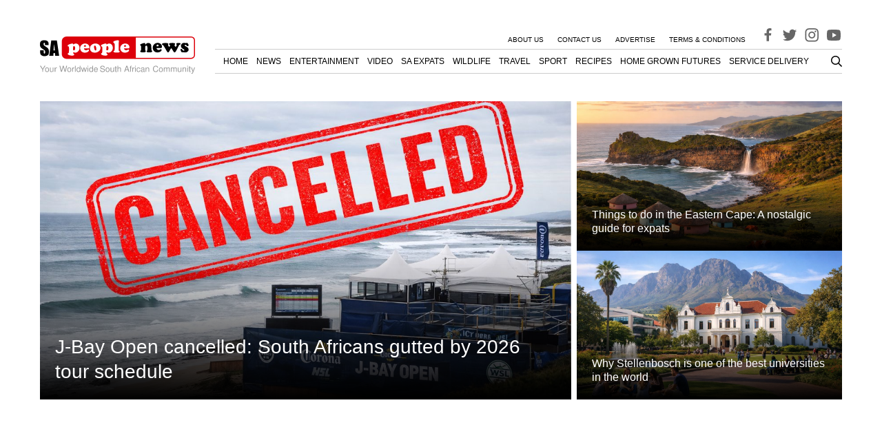

--- FILE ---
content_type: text/html; charset=utf-8
request_url: https://www.google.com/recaptcha/api2/aframe
body_size: 268
content:
<!DOCTYPE HTML><html><head><meta http-equiv="content-type" content="text/html; charset=UTF-8"></head><body><script nonce="4_Mzgd-siDjzhBO8_m9V5Q">/** Anti-fraud and anti-abuse applications only. See google.com/recaptcha */ try{var clients={'sodar':'https://pagead2.googlesyndication.com/pagead/sodar?'};window.addEventListener("message",function(a){try{if(a.source===window.parent){var b=JSON.parse(a.data);var c=clients[b['id']];if(c){var d=document.createElement('img');d.src=c+b['params']+'&rc='+(localStorage.getItem("rc::a")?sessionStorage.getItem("rc::b"):"");window.document.body.appendChild(d);sessionStorage.setItem("rc::e",parseInt(sessionStorage.getItem("rc::e")||0)+1);localStorage.setItem("rc::h",'1769506092651');}}}catch(b){}});window.parent.postMessage("_grecaptcha_ready", "*");}catch(b){}</script></body></html>

--- FILE ---
content_type: application/javascript
request_url: https://cmp.inmobi.com/choice/Pe4LHnrfqvAUn/www.sapeople.com/choice.js?tag_version=V3
body_size: 1523
content:
'use strict';(function(){var cmpFile='noModule'in HTMLScriptElement.prototype?'cmp2.js':'cmp2-polyfilled.js';(function(){var cmpScriptElement=document.createElement('script');var firstScript=document.getElementsByTagName('script')[0];cmpScriptElement.async=true;cmpScriptElement.type='text/javascript';var cmpUrl;var tagUrl=document.currentScript.src;cmpUrl='https://cmp.inmobi.com/tcfv2/53/CMP_FILE?referer=www.sapeople.com'.replace('CMP_FILE',cmpFile);cmpScriptElement.src=cmpUrl;firstScript.parentNode.insertBefore(cmpScriptElement,firstScript);})();(function(){var css=""
+" .qc-cmp-button.qc-cmp-secondary-button:hover { "
+"   background-color: #368bd6 !important; "
+"   border-color: transparent !important; "
+" } "
+" .qc-cmp-button.qc-cmp-secondary-button:hover { "
+"   color: #ffffff !important; "
+" } "
+" .qc-cmp-button.qc-cmp-secondary-button { "
+"   color: #368bd6 !important; "
+" } "
+" .qc-cmp-button.qc-cmp-secondary-button { "
+"   background-color: #eee !important; "
+"   border-color: transparent !important; "
+" } "
+""
+"";var stylesElement=document.createElement('style');var re=new RegExp('&quote;','g');css=css.replace(re,'"');stylesElement.type='text/css';if(stylesElement.styleSheet){stylesElement.styleSheet.cssText=css;}else{stylesElement.appendChild(document.createTextNode(css));}
var head=document.head||document.getElementsByTagName('head')[0];head.appendChild(stylesElement);})();var autoDetectedLanguage='en';var gvlVersion=3;function splitLang(lang){if(lang.includes('pt')&&lang.length>2){return lang.split('-')[0]+'-'+lang.split('-')[1].toLowerCase();}
return lang.length>2?lang.split('-')[0]:lang;};function isSupported(lang){var langs=['en','fr','de','it','es','da','nl','el','hu','pt','pt-br','pt-pt','ro','fi','pl','sk','sv','no','ru','bg','ca','cs','et','hr','lt','lv','mt','sl','tr','uk','zh','id','ko','ja','hi','vi','th','ms'];return langs.indexOf(lang)===-1?false:true;};if(gvlVersion===2&&isSupported(splitLang(document.documentElement.lang))){autoDetectedLanguage=splitLang(document.documentElement.lang);}else if(gvlVersion===3&&isSupported(document.documentElement.lang)){autoDetectedLanguage=document.documentElement.lang;}else if(isSupported(splitLang(navigator.language))){autoDetectedLanguage=splitLang(navigator.language);};var choiceMilliSeconds=(new Date).getTime();window.__tcfapi('init',2,function(){},{"coreConfig":{"uspVersion":1,"uspJurisdiction":["CA"],"uspLspact":"N","siteUuid":"16cbebca-db41-4621-99c9-05514b1dabae","themeUuid":"7ef284a7-95ee-46c5-ab1d-53a80b077e2c","inmobiAccountId":"Pe4LHnrfqvAUn","privacyMode":["GDPR","USP"],"includeVendorsDisclosedSegment":false,"cmpVersion":"53","hashCode":"Yaw/L2HxfKCSzjAqtg98gg","publisherCountryCode":"ZA","publisherName":"SAPeople WWW","vendorPurposeIds":[2,4,6,7,9,10,1,3,5,8,11],"vendorFeaturesIds":[1,2,3],"vendorPurposeLegitimateInterestIds":[2,7,8,10,9,11],"vendorSpecialFeaturesIds":[1,2],"vendorSpecialPurposesIds":[1,2,3],"googleEnabled":false,"consentScope":"service","thirdPartyStorageType":"iframe","consentOnSafari":false,"displayUi":"inEU","softOptInEnabled":false,"showSummaryView":true,"persistentConsentLinkLocation":3,"uiLayout":"popup","vendorListUpdateFreq":30,"publisherPurposeIds":[],"initScreenBodyTextOption":1,"publisherConsentRestrictionIds":[],"publisherLIRestrictionIds":[],"publisherPurposeLegitimateInterestIds":[],"publisherSpecialPurposesIds":[],"publisherFeaturesIds":[],"publisherSpecialFeaturesIds":[],"stacks":[1,42],"lang_":"en","gvlVersion":3,"totalVendors":914,"legitimateInterestOptIn":true,"features":{"visitEvents":true},"translationUrls":{"common":"https://cmp.inmobi.com/tcfv2/translations/${language}.json","theme":"https://cmp.inmobi.com/custom-translations/inmobi/7ef284a7-95ee-46c5-ab1d-53a80b077e2c/${language}.json","all":"https://cmp.inmobi.com/consolidated-translations/inmobi/7ef284a7-95ee-46c5-ab1d-53a80b077e2c/${language}.json"},"gdprEnabledInUS":false},"premiumUiLabels":{},"premiumProperties":{"googleWhitelist":[1]},"coreUiLabels":{},"theme":{},"nonIabVendorsInfo":{}});})();